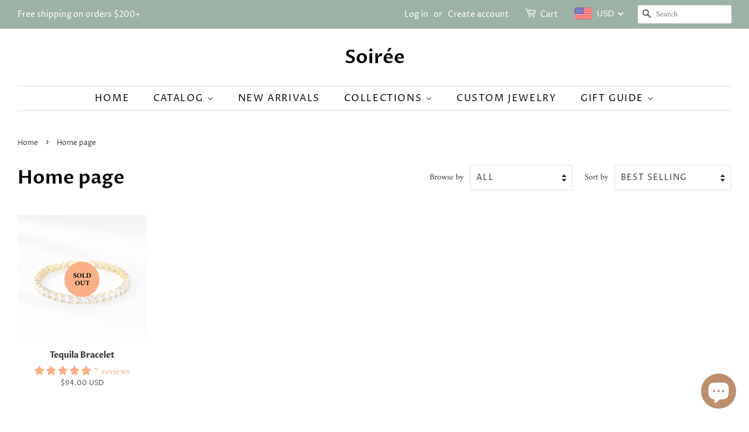

--- FILE ---
content_type: text/html; charset=UTF-8
request_url: https://dev.younet.network/infiniteoption/jxGetCustomVariantId/53719
body_size: 205
content:
 40271598485700